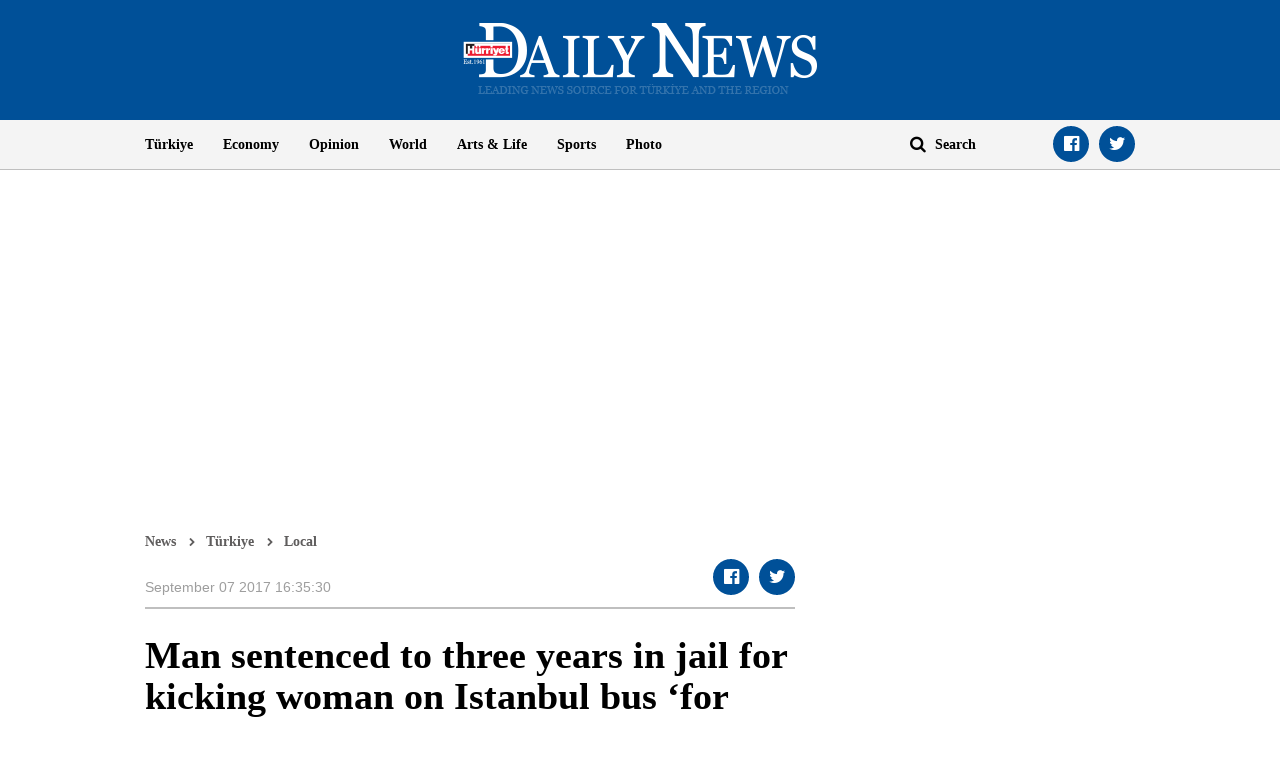

--- FILE ---
content_type: text/html; charset=utf-8
request_url: https://www.google.com/recaptcha/api2/aframe
body_size: 267
content:
<!DOCTYPE HTML><html><head><meta http-equiv="content-type" content="text/html; charset=UTF-8"></head><body><script nonce="5h_6OikdrPfZxIpz5Fcc3w">/** Anti-fraud and anti-abuse applications only. See google.com/recaptcha */ try{var clients={'sodar':'https://pagead2.googlesyndication.com/pagead/sodar?'};window.addEventListener("message",function(a){try{if(a.source===window.parent){var b=JSON.parse(a.data);var c=clients[b['id']];if(c){var d=document.createElement('img');d.src=c+b['params']+'&rc='+(localStorage.getItem("rc::a")?sessionStorage.getItem("rc::b"):"");window.document.body.appendChild(d);sessionStorage.setItem("rc::e",parseInt(sessionStorage.getItem("rc::e")||0)+1);localStorage.setItem("rc::h",'1769795118909');}}}catch(b){}});window.parent.postMessage("_grecaptcha_ready", "*");}catch(b){}</script></body></html>

--- FILE ---
content_type: application/javascript; charset=utf-8
request_url: https://fundingchoicesmessages.google.com/f/AGSKWxWNbW2jNZrFrltlq63WOSJwMhjUlCXNrnLMRK9t4rvR68qurZnm30YUZ8GTd9QFLQunCusG4SakSdUgIuTKbAVR0bkmDlWWkfDUB3hDD-Eg5FAMcHH0BaitZuOOxGPdJJBu6KJr5_kDnSH0NceRslshucWPRvfvFFXyobawXIWZMQqz80wb-e5vQKKa/_/ad_code./80x468_/ads-right..net/vghd_/metaad.
body_size: -1285
content:
window['71d26cc5-35e8-44e3-bfa7-ff4f0b0c4516'] = true;